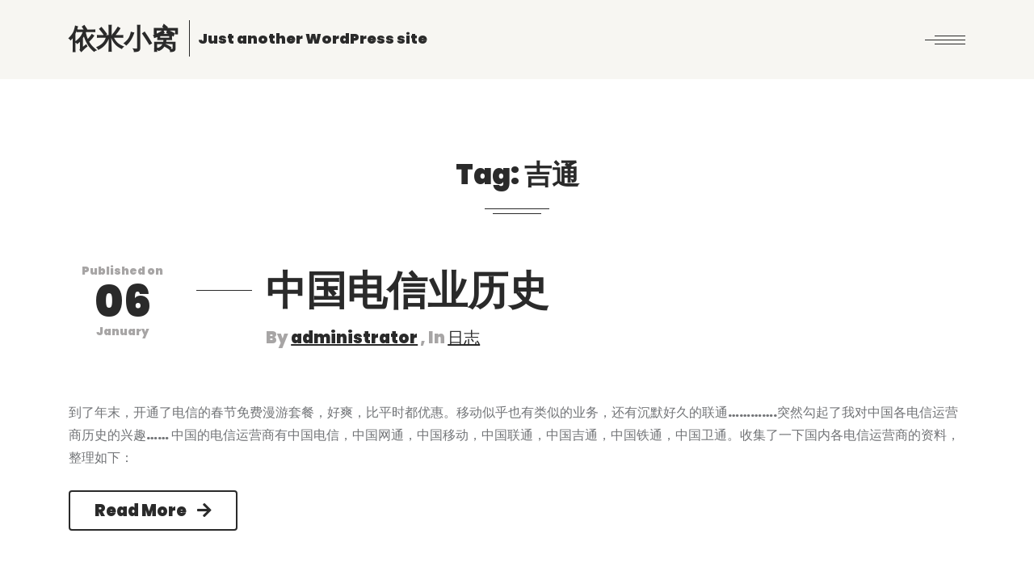

--- FILE ---
content_type: text/css
request_url: https://blog.wallelab.com/wp-content/themes/blogman/style.css
body_size: 7617
content:
/*
Theme Name: Blogman
Theme URI: https://demo.awaikenthemes.com/blogman
Description: BlogMan Is Minimal WordPress Blog theme.
Author: Awaiken
Author URI: https://themeforest.net/user/awaiken
Version: 1.0
License: GNU General Public License version 3.0
License URI: http://www.gnu.org/licenses/gpl-3.0.html
Text Domain: blogman
Tags: blog, custom-logo, theme-options
*/

/* ----------------------------------------------------------------------------------------
/* INDEX
----------------------------------------------------------------------------------------
01. General css
02. Navigation area css
03. Banner area css
04. Post area css
05. Single Post & Page area css
06. Sidebar Widget area css
07. Footer area css
08. WP Editor Default style
09. Comment Box style
10. About Author Page style
11. Contact Page style
12. Media Screens
-------------------------------------------------------------------------------------- */

/************************************/
/***** 	   01. General css		 ****/
/************************************/

body{
	font-family: 'Poppins', sans-serif;
	color: #727477;
}

body.on-side{
	margin-left: 0;
}

body.on-side .wrap-sticky nav.navbar.bootsnav.sticked{
	left: 0;
}

h1,
h2,
h3,
h4,
h5,
h6{
	color: #2a2a2a;
	margin-top:0;
	font-weight: 700;
}

img{
	max-width: 100%;
	height: auto;
}

a{
	color: #2a2a2a;
}

a:hover,
a:focus{
	color: #000;
	text-decoration: none;
	outline: 0;
}

::-moz-selection{
	background: #2a2a2a;
	color: #fff;
}

::selection{
	background: #2a2a2a;
	color: #fff;
}

.preloader{
	background: #2a2a2a;
	position: fixed;
	top: 0;
	left: 0;
	right: 0;
	bottom: 0;
	z-index: 9999;
	text-align: center;
}

.lds-roller {
    display: inline-block;
    position: relative;
	top: 50%;
    width: 80px;
    height: 80px;
	transform: translate(0,-50%);
}

.lds-roller span {
    display: block;
    animation: lds-roller 1.2s cubic-bezier(0.5, 0, 0.5, 1) infinite;
    transform-origin: 40px 40px;
}

.lds-roller span:after {
    content: " ";
    display: block;
    position: absolute;
    width: 7px;
    height: 7px;
    border-radius: 50%;
    background: #fff;
    margin: -4px 0 0 -4px;
}

.lds-roller span:nth-child(1) {
    animation-delay: -0.036s;
}

.lds-roller span:nth-child(1):after {
    top: 63px;
    left: 63px;
}

.lds-roller span:nth-child(2) {
    animation-delay: -0.072s;
}

.lds-roller span:nth-child(2):after {
    top: 68px;
    left: 56px;
}

.lds-roller span:nth-child(3) {
    animation-delay: -0.108s;
}

.lds-roller span:nth-child(3):after {
    top: 71px;
    left: 48px;
}

.lds-roller span:nth-child(4) {
    animation-delay: -0.144s;
}

.lds-roller span:nth-child(4):after {
    top: 72px;
    left: 40px;
}

.lds-roller span:nth-child(5) {
    animation-delay: -0.18s;
}

.lds-roller span:nth-child(5):after {
    top: 71px;
    left: 32px;
}

.lds-roller span:nth-child(6) {
    animation-delay: -0.216s;
}

.lds-roller span:nth-child(6):after {
    top: 68px;
    left: 24px;
}

.lds-roller span:nth-child(7) {
    animation-delay: -0.252s;
}

.lds-roller span:nth-child(7):after {
    top: 63px;
    left: 17px;
}

.lds-roller span:nth-child(8) {
    animation-delay: -0.288s;
}

.lds-roller span:nth-child(8):after {
    top: 56px;
    left: 12px;
}

@keyframes lds-roller {
    0% {
        transform: rotate(0deg);
    }
    100% {
        transform: rotate(360deg);
    }
}
/************************************/
/***** 02. Navigation area css  *****/
/************************************/

.wrap-sticky{
	background: #f7f6f2;
}

nav.navbar.bootsnav{
	padding: 0;
}

.navbar-brand{
	padding: 10px 0;
}

.navbar-brand img{
	border-radius: 50%;
	height: 78px;
	transition: all 0.3s ease-in-out;
}

.navbar-brand h1,
.navbar-brand h2{
	font-size: 34px;
	display: inline-block;
	vertical-align: middle;
	padding: 20px 0;
	margin-bottom: 0;
	transition: all 0.3s ease-in-out;
}

.navbar-brand span{
	color: #2a2a2a;
	font-size: 18px;
	border-left: 1px solid #2a2a2a;
	margin-left: 10px;
	padding: 10px 0 10px 10px;
	transition: all 0.3s ease-in-out;
}

.hamburger{
	display: inline-block;
	width: 80px;
	text-align: right;
}

.hamburger:after{
	content: '';
	display: block;
	clear: both;
}

.hamburger span{
	display: block;
	float: right;
	height: 1px;
	width: 100%;
	background: #2a2a2a;
	margin: 2px 0;
}

.hamburger span:nth-of-type(1),
.hamburger span:nth-of-type(3){
	width: 76%;
}

.hamburger span:nth-of-type(1){
	margin-top: 8px;
}

.hamburger span:nth-of-type(3){
	margin-bottom: 7px;
}

nav.navbar.bootsnav{
	background: #f7f6f2;
	border-bottom: none;
}

nav.navbar.bootsnav:after{
	content: '';
	display: block;
	clear: both;
}

nav.navbar.bootsnav.menu-center .navbar-header{
	position: static;
}

.attr-nav > ul > li > a{
	padding: 36px 15px;
	transition: all 0.3s ease-in-out;
}

.sticked .navbar-brand img{
	height: 50px;
}

.sticked .navbar-brand h1,
.sticked .navbar-brand h2{
	padding: 7px 0 8px;
}

.sticked .navbar-brand span{
	font-size: 16px;
	padding: 2px 0 2px 10px;
}

.sticked .attr-nav > ul > li > a{
	padding: 23px 15px;
}

.menu-sidebar{
	background-color: #2a2a2a;
	padding: 30px 15px;
}

.side .close-side{
	position: absolute;
	top: 10px;
	right: 15px;
}

.menu-sidebar h1{
	color: #fff;
	text-align: center;
	margin:20px 0 40px;
}

.menu-sidebar.side .widget ul{
	list-style: none;
	padding-left: 22px;
}

.menu-sidebar.side .widget ul.link{
	padding-left: 0;
}

.menu-sidebar.side .widget ul.link li a{
	font-size: 14px;
	color: #fff;
	font-weight: 300;
	letter-spacing: 0.04em;
	display: block;
	padding: 10px 20px 10px 30px;
	position: relative;
	border-bottom: 1px dashed rgba(255,255,255,0.1);
}

.menu-sidebar.side .widget ul.link li a:hover{
	color: #fff;
}

.menu-sidebar.side .widget ul.link li a:before{
	font-family: 'Font Awesome 5 Free';
	content: "\f105";
	font-weight: 900;
	position: absolute;
	top: 8px;
	left: 10px;
}

/************************************/
/*****   03. Banner area css    *****/
/************************************/

.banner{
	background: #f7f6f2;
	padding: 40px 0 100px;
}

.main-header-box h2{
	font-size: 150px;
	font-weight: 700;
	margin-bottom: 20px;
}

.main-header-box h3{
	font-size: 50px;
	font-weight: 600;
	margin-bottom: 20px;
}

.main-header-box p{
	font-size: 20px;
	margin-bottom: 2em;
}

.main-header-box p a{
	text-decoration: underline;
}

.btn-view-profile{
	display: inline-block;
	color: #2a2a2a;
	font-weight: 500;
	font-size: 20px;
	border: 2px solid #2a2a2a;
	border-radius: 4px;
	padding: 10px 30px;
	transition: all 0.3s ease-in-out;
}

.btn-view-profile i{
	padding-left: 10px;
}

.btn-view-profile:focus,
.btn-view-profile:hover{
	background: #2a2a2a;
	color: #fff;
	text-decoration: none;
}

/************************************/
/*****    04. Post area css     *****/
/************************************/

.page-wrapper{
	padding: 100px 0;
}

.post.sticky{
	background: #f7f6f2;
	padding: 60px;
	border-bottom: none;
	margin-top: 60px;
}

.post-list:first-child{
	padding-top: 0;
}

.post.sticky.post-list:first-child{
	padding: 60px;
	margin-top: 0;
}

.post-list{
	padding: 80px 0;
	border-bottom: 1px solid #e8e7e7;
}

.post-list:last-of-type{
	border-bottom: none;
}

.post-header{
	margin-bottom: 60px;
}

.post-header:after{
	content: '';
	display: block;
	clear: both;
}

.post-header .post-meta-date{
	width: 12%;
	float: left;
	text-align: center;
}

.post-header .post-meta-date p{
	color: #a7a5a5;
	font-size: 14px;	
}

.post-header .post-meta-date p span{
	display: block;
	font-size: 54px;
	color: #2a2a2a;
	font-weight: 700;
	line-height: 1em;
}

.post-header .post-title{
	width: 78%;
	float: right;
}

.post-header .post-title h1,
.post-header .post-title h2{
	font-size: 50px;
	color: #2a2a2a;
	line-height: 1.4em;
	position: relative;
	-ms-word-wrap: break-word;
	word-wrap: break-word;
}

.post-header .post-title h1:before,
.post-header .post-title h2:before{
	content: '';
	display: block;
	position: absolute;
	top: 34px;
	left: -10%;
	height: 1px;
	width: 8%;
	background: #2a2a2a;
}

.post-header .post-title h2 a,
.post-header .post-title h1 a{
	color: inherit;
	transition: all 0.3s ease-in-out;
}

.post-header .post-title h2 a:hover,
.post-header .post-title h1 a:hover{
	color: inherit;
}

.post-header .post-title .post-meta span{
	color: #a7a5a5;
	font-size: 20px;
	font-weight: 500;
}

.post-header .post-title .post-meta span i{
	font-size: 16px;
	margin-right: 10px;
}

.post-header .post-title .post-meta a{
	font-size: 20px;
	font-weight: 500;
	text-decoration: underline;
}

.post-list .post-footer .btn-read-more{
	display: inline-block;
	color: #2a2a2a;
	font-weight: 500;
	font-size: 20px;
	border: 2px solid #2a2a2a;
	border-radius: 4px;
	padding: 8px 30px;
	transition: all 0.3s ease-in-out;
}

.post-list .post-footer .btn-read-more i{
	padding-left: 10px;
}

.post-list .post-footer .btn-read-more:focus,
.post-list .post-footer .btn-read-more:hover{
	background: #2a2a2a;
	color: #fff;
	text-decoration: none;
}

.navigation{
	text-align: center;
}

.nav-prev-btn,
.nav-next-btn{
	display: inline-block;
	width: 50px;
	height: 50px;
	border: 2px solid #727477;
	color: #727477;
	border-radius: 50%;
	text-align: center;
	font-weight: 900;
	font-size: 20px;
	line-height: 48px;
	margin: 0 10px;
	transition: all 0.3s;
}

.nav-prev-btn a,
.nav-next-btn a{
	display: block;
	color: inherit;
}

.nav-prev-btn:hover,
.nav-next-btn:hover{
	color: #2a2a2a;
	border-color: #2a2a2a;
}

/********************************************/
/***** 05. Single Post & Page area css  *****/
/********************************************/

.page-single{
	padding: 100px 0;
}

.page-title{
	text-align: center;
	margin-bottom: 60px;
}

.page-title h1,
.page-title h2{
	font-size: 34px;
	position: relative;
	padding-bottom: 30px;
	margin-bottom: 0;
}

.page-title h1:after,
.page-title h2:after{
	content: '';
	display: block;
	width: 80px;
	height: 1px;
	background: #2a2a2a;
	position: absolute;
	left: 50%;
	bottom: 6px;
	margin-left: -40px;
}

.page-title h1:before,
.page-title h2:before{
	content: '';
	display: block;
	width: 60px;
	height: 1px;
	background: #2a2a2a;
	position: absolute;
	left: 50%;
	bottom: 0;
	margin-left: -30px;
}

.post-featured-image{
	margin-bottom: 40px;
}

.post-featured-image figure{
	margin-bottom: 0;
}

.post-featured-image figure img{
	width: auto;
	height: auto;
}

.video-post-box{
	overflow:hidden;
    padding-bottom:56.25%;
    position:relative;
    height:0;
	margin-bottom: 40px;
}

.video-post-box iframe{
	position: absolute;
    top: 0;
    left: 0;
    width: 100%;
    height: 100%;
}

.audio-post-box{
	margin-bottom: 40px;
}

.audio-post-box iframe{
	width: 100%;
}

.post-body:after{
	content: '';
	display: block;
	clear: both;
}

.post-body a,
.default-page-entry a,
.comment-body a{
	transition: all 0.3s ease-in-out;
}

.post-body a:hover,
.default-page-entry a:hover,
.comment-body a:hover{
	text-decoration: underline;
}

.post-body h2,
.default-page-entry h2,
.comment-body h2,
.post-body h3,
.default-page-entry h3,
.comment-body h3,
.post-body h4,
.default-page-entry h4,
.comment-body h4,
.post-body h5,
.default-page-entry h5,
.comment-body h5,
.comment-body h6,
.default-page-entry h6,
.post-body h6{
	font-weight: 600;
	margin: 1.5em 0 1em;
}

.post-body iframe,
.default-page-entry iframe,
.comment-body iframe{
	max-width: 100%;
}

.post-body blockquote,
.default-page-entry blockquote,
.comment-body blockquote{
	background: #f7f6f2;
	padding: 30px 80px;
	position: relative;
	max-width: 620px;
	margin: 2em auto;
	overflow: hidden;
}

.comment-body blockquote{
	background: #fff;
}

.post-body blockquote:before,
.default-page-entry blockquote:before,
.comment-body blockquote:before{
	content: '\f10d';
	font-family: 'Font Awesome 5 Free';
	font-weight: 900;
	color: #dddddd;
	font-size: 100px;
	line-height: 1em;
	position: absolute;
	top: 30px;
	left: 30px;
	z-index: 0;
}

.post-body blockquote p,
.default-page-entry blockquote p,
.comment-body blockquote p{
	margin-bottom: 0;
	font-size: 20px;
	color: #2a2a2a;
	font-weight: 600;
	position: relative;
	z-index: 1;
}

.post-body p,
.default-page-entry p,
.comment-body p,
.post-body address,
.default-page-entry address,
.comment-body address{
	line-height: 1.8em;
	margin-bottom: 1.6em;
}

.post-body ol,
.default-page-entry ol,
.comment-body ol{
	padding-left: 30px;
}

.post-body ul,
.default-page-entry ul{
	list-style: none;
}

.post-body > ul,
.default-page-entry > ul,
.post-body > ol,
.default-page-entry > ol{
	margin-bottom: 1.8em;
}

.post-body ol li,
.default-page-entry ol li,
.comment-body ol li,
.post-body ul li,
.default-page-entry ul li,
.comment-body ul li{
	line-height: 1.8em;
	padding: 10px 0 0;
}

.post-body ol li:last-child,
.default-page-entry ol li:last-child,
.comment-body ol li:last-child,
.post-body ul li:last-child,
.default-page-entry ul li:last-child,
.comment-body ul li:last-child{
	padding-bottom: 0;
}

.comment-body ol li{
	list-style: inherit;
	margin-bottom: 0;
}

.comment-body ul li{
	margin-bottom: 0;
}

.post-body ul li,
.default-page-entry ul li,
.comment-body ul li{
	position: relative;
}

.post-body ul > li:before,
.default-page-entry ul > li:before,
.comment-body ul li:before{
	content: '\f101';
	font-family: 'Font Awesome 5 Free';
	font-weight: 900;
	display: block;
	border-radius: 50%;
	text-align: center;
	position: absolute;
	top: 10px;
	left: -28px;
}

.post-body table,
.default-page-entry table,
.comment-body table{
	width: 100%;
	margin-bottom: 1.5em;
}

.post-body table tr,
.default-page-entry table tr,
.comment-body table tr{
	border-left: 1px solid rgba(0,0,0,0.18);
    border-top: 1px solid rgba(0,0,0,0.18);
}

.post-body table tr th,
.default-page-entry table tr th,
.comment-body table tr th,
.post-body table tr td,
.default-page-entry table tr td,
.comment-body table tr td{
	font-size: 14px;
    padding: 8px 12px;
    border-right: 1px solid rgba(0,0,0,0.18);
    border-bottom: 1px solid rgba(0,0,0,0.18);
}

.post-body table tr th,
.default-page-entry table tr th,
.comment-body table tr th{
	color: #2a2a2a;
}

.post-body dt,
.default-page-entry dt,
.comment-body dt{
	color: #2a2a2a;
	font-size: 18px;
	font-weight: 600;
	margin-bottom: 0.5em;
}

.post-body dd,
.default-page-entry dd,
.comment-body dd{
	font-size: 14px;
	line-height: 1.6em;
	margin-bottom: 1.5em;
}

.post-body .page-links,
.default-page-entry .page-links{
	clear: left;
}

.post-body .page-links span.page-links-title,
.default-page-entry .page-links span.page-links-title{
	display: inline-block;
	vertical-align: middle;
	font-size: 18px;
	color: #2a2a2a;
	font-weight: 700;
}

.post-body .page-links span.page-number,
.default-page-entry .page-links span.page-number{
	display: inline-block;
	vertical-align: middle;
	width: 30px;
	height: 30px;
	background: #2a2a2a;
	color: #fff;
	font-weight: 500;
	font-size: 14px;
	border-radius: 50%;
	text-align: center;
	line-height: 30px;
}

.post-body .page-links span.page-number:hover,
.default-page-entry .page-links span.page-number:hover{
	background: #727477;
}

.post-tags:before{
	content: '';
	display: block;
	clear: both;
}

.post-tags{
	font-size: 18px;
	padding: 20px 0;
	margin-top: 40px;
	border-top: 1px solid #e8e7e7;
}

.post-tags a{
	display: inline-block;
	font-size: 16px;
	vertical-align: middle;
	color: inherit;
}

.nav-links{
	padding: 40px 0;
	border-top: 1px solid #e8e7e7;
}

.nav-previous{
	width: 48%;
	float: left;
	text-align: left;
}

.nav-next{
	width: 48%;
	float: right;
	text-align: right;
}

.nav-previous a,
.nav-next a{
	display: block;
	font-weight: 600;
	font-size: 20px;
	position: relative;
}

.nav-previous a{
	padding-left: 40px;
}

.nav-next a{
	padding-right: 40px;
}

.nav-previous i{
	padding-right: 10px;
	position: absolute;
	left: 0;
	top: 50%;
	margin-top: -10px;
}

.nav-next i{
	padding-left: 10px;
	position: absolute;
	right: 0;
	top: 50%;
	margin-top: -10px;
}

.not-found-box{
	text-align: center;
	max-width: 568px;
	margin: 0 auto;
}

.not-found-box h2{
	font-size: 160px;
}

.not-found-box p{
	margin: 3em 0;
}

/****************************************/
/***** 06. Sidebar Widget area css  *****/
/****************************************/

.sidebar-widget .widget{
	padding-bottom: 40px;
	margin-bottom: 40px;
	border-bottom: 1px solid #e8e7e7;
}

.sidebar-widget .widget .widget-title{
	font-size: 20px;
	color: #2a2a2a;
	font-weight: 600;
	text-align:center;
	margin-bottom: 20px;
}

.sidebar-widget .widget label,
.sidebar-widget .widget_calendar table caption{
	font-size: 14px;
}

.sidebar-widget .widget select{
	width: 100%;
	border: 1px solid #a7a5a5;
	color: #727477;
	padding: 8px 10px;
	font-family: 'Poppins', sans-serif;
	cursor: pointer;
	outline: 0;
	box-shadow: none;
}

.sidebar-widget .widget ul{
	padding: 0;
	margin: 0;
	list-style: none;
}

.sidebar-widget .widget ul li{
	font-size: 16px;
	font-weight: 500;
	color: #a7a5a5;
	padding: 6px 0 6px 26px;
	position: relative;
}

.sidebar-widget .widget_nav_menu ul ul li{
	padding-left: 16px;
}

.sidebar-widget .widget ul li:before{
	content: '';
	display: block;
	background: #2a2a2a;
	height: 1px;
	width: 12px;
	position: absolute;
	top: 17px;
	left: 0;
}

.sidebar-widget .widget_nav_menu ul ul li:before{
	width: 8px;
}

.sidebar-widget .widget ul li a{
	padding-right: 6px;
}

.sidebar-widget .widget_calendar table{
	width: 100%;
	border-top: 1px solid rgba(0,0,0,0.18);
	border-left: 1px solid rgba(0,0,0,0.18);
}

.sidebar-widget .widget.widget_calendar table tr th{
	color: #2a2a2a;
	padding: 4px;
}

.sidebar-widget .widget_calendar table tr th,
.sidebar-widget .widget_calendar table tr td{
	text-align: center;
	font-size: 14px;
	padding: 3px;
	border-right: 1px solid rgba(0,0,0,0.18);
	border-bottom: 1px solid rgba(0,0,0,0.18);
}

.sidebar-widget .widget_calendar table tr td a{
	color: #2a2a2a;
	font-weight: 500;
}

.sidebar-widget .widget_tag_cloud a{
	color: #727477;
	font-weight: 500;
	transition: all 0.1s ease-in-out;
}

.sidebar-widget .widget_tag_cloud a:hover{
	color: #2a2a2a;
}

.sidebar-widget .widget_text img{
	width: auto;
	height: auto;
	margin-bottom: 10px;
}

.sidebar-widget .widget_text p{
	font-size: 14px;
	line-height: 1.6em;
	margin-bottom: 1.8em;
}

.sidebar-widget .widget_text strong{
	color: #2a2a2a;
}

.sidebar-widget .widget_rss ul li{
	color: #2a2a2a;
}

.sidebar-widget .widget_rss ul li .rss-date{
	display: block;
}

.sidebar-widget .widget_rss ul li .rssSummary{
	font-size: 14px;
	font-weight: 400;
}

.sidebar-widget .widget_rss ul li cite{
	font-style: normal;
	color: #2a2a2a;
}

.form-control{
	border: none;
	font-family: 'Poppins', sans-serif;
	font-weight: 400;
	font-size: 18px;
	color: #2a2a2a;
}

.btn-search{
	background: none;
	cursor: pointer;
	outline: 0;
	box-shadow: none;
}

.btn-search:focus,
.btn-search:hover{
	outline: 0;
	box-shadow: none;
}

.searchform{
	border: 1px solid #a7a5a5;
	background: #ffffff;
}
.searchform .input-group .form-control{
	border-radius:inherit;
}

.sidebar-widget .mc4wp-form{
	border: 1px solid #a7a5a5;
	padding: 30px 20px;
	text-align: center;
}

.sidebar-widget .mailchimp-newsletter{
	background: none;
	padding: 0;
	margin: 0;
}

.sidebar-widget .mailchimp-newsletter h3,
.sidebar-widget .mailchimp-newsletter h5{
	display: none;
}

.sidebar-widget .mc4wp-form .txt-news{
	margin-top: 0;
}

.sidebar-widget .mc4wp-form p{
	margin-bottom: 0;
}

.sidebar-widget .mc4wp-form .txt-news::-webkit-input-placeholder{
	color: #2a2a2a;
}

.sidebar-widget .mc4wp-form .txt-news::-moz-placeholder{
	color: #2a2a2a;
}

.sidebar-widget .mc4wp-form .txt-news:-ms-input-placeholder{
	color: #2a2a2a;
}

.sidebar-widget .mc4wp-form .txt-news:-moz-placeholder{
	color: #2a2a2a;
}

/************************************/
/*****    07. Footer area css   *****/
/************************************/

footer.page-footer{
	background: #f7f6f2;
	padding: 100px 0;
	text-align: center;
}

.footer-logo img{
	margin-bottom: 30px;
}

.footer-logo h2{
	font-size: 30px;
	margin-bottom: 30px;
}

.footer-logo h2 a{
	color: #2a2a2a;
	position: relative;
	padding-bottom: 4px;
}

.footer-logo h2 a:after{
	content: '';
	display: block;
	position: absolute;
	bottom: 0;
	left: 0;
	right: 0;
	height: 1px;
	background: #2a2a2a;
}

.footer-copyright p{
	line-height: 1.6em;
}

.footer-copyright p a{
	font-weight: 600;
}

.footer-social{
	margin-top: 20px;
}

.footer-social a{
	display: inline-block;
	padding: 0 10px;
}

/******************************************/
/*****   08. WP Editor Default style  *****/
/******************************************/

.alignnone {
    margin: 5px 20px 20px 0;
}

.aligncenter,
div.aligncenter {
    display: block;
    margin: 5px auto 5px auto;
}

.alignright {
    float:right;
    margin: 5px 0 20px 20px;
}

.alignleft {
    float: left;
    margin: 5px 20px 20px 0;
}

a img.alignright {
    float: right;
    margin: 5px 0 20px 20px;
}

a img.alignnone {
    margin: 5px 20px 20px 0;
}

a img.alignleft {
    float: left;
    margin: 5px 20px 20px 0;
}

a img.aligncenter {
    display: block;
    margin-left: auto;
    margin-right: auto;
}

.wp-caption {
    border: 1px solid #a7a5a5;
    max-width: 96%;
    padding: 5px 3px 8px;
    text-align: center;
}

.wp-caption.alignnone {
    margin: 5px 20px 20px 0;
}

.wp-caption.alignleft {
    margin: 5px 20px 20px 0;
}

.wp-caption.alignright {
    margin: 5px 0 20px 20px;
}

.wp-caption img {
    border: 0 none;
    height: auto;
    margin: 0;
    max-width: 98.5%;
    padding: 0;
    width: auto;
}

.post-body .wp-caption p.wp-caption-text {
    font-size: 14px;
    line-height: 17px;
    margin: 0;
    padding: 8px 4px 0;
}

.screen-reader-text {
	border: 0;
	clip: rect(1px, 1px, 1px, 1px);
	clip-path: inset(50%);
	height: 1px;
	margin: -1px;
	overflow: hidden;
	padding: 0;
	position: absolute !important;
	width: 1px;
	word-wrap: normal !important;
}

.screen-reader-text:focus{
	background-color: #eee;
	clip: auto !important;
	clip-path: none;
	color: #444;
	display: block;
	font-size: 1em;
	height: auto;
	left: 5px;
	line-height: normal;
	padding: 15px 23px 14px;
	text-decoration: none;
	top: 5px;
	width: auto;
	z-index: 100000;
}

#gallery-1 img,
#gallery-2 img,
#gallery-3 img,
#gallery-4 img,
#gallery-5 img,
#gallery-6 img,
#gallery-7 img,
#gallery-8 img,
#gallery-9 img,
#gallery-10 img{
    border: 1px solid #e8e7e7 !important;
    padding: 8px;
    max-width: 96%;
	height: auto;
}

.gallery-item .gallery-caption{
	font-size: 14px;
}

.mailchimp-newsletter{
	max-width: 620px;
	background: #f7f6f2;
	text-align: center;
	padding: 50px 40px;
	margin: 2em auto;
}

.mailchimp-newsletter h3{
	margin: 14px 0;
	font-size: 30px;
}

.mailchimp-newsletter p{
	margin-bottom: 0;
}

.mailchimp-newsletter h5{
	margin: 0;
	font-weight: 400;
	color: inherit;
	font-size: 16px;
}

.mailchimp-newsletter .txt-news{
	font-family: 'Poppins', sans-serif;
	background: none;
    border: 1px solid #2a2a2a;
    color: #2a2a2a;
    text-align: center;
    display: block;
    width: 100%;
    font-size: 14px;
    font-weight: 500;
    letter-spacing: 0.04em;
    padding: 8px 10px;
    outline: 0;
    box-shadow: none;
    margin: 40px auto 20px;
	max-width: 420px;
}

.mailchimp-newsletter .btn-newsletter{
	background: #2a2a2a;
    border: none;
    color: #fff;
    display: inline-block;
    letter-spacing: 0.08em;
    text-transform: uppercase;
    padding: 8px 20px;
    cursor: pointer;
}

.mailchimp-newsletter .btn-newsletter:focus,
.mailchimp-newsletter .btn-newsletter:hover{
	background: #000;
	box-shadow: none;
	outline: 0;
}

/************************************/
/*****   09. Comment Box style  *****/
/************************************/

.post-comments{
	margin-top: 60px;
}

.comment-respond{
	margin-top: 60px;
}

.bypostauthor{

}

.comment-respond .comment-reply-title{
	font-size: 25px;
	font-weight: 700;
}

.reply-notes{
	font-size: 14px;
	margin-bottom: 40px;
	font-weight: 400;
}

.comment-title-box .comment-title{
	font-size: 25px;
	font-weight: 700;
	margin-bottom: 30px;
}

.commentlist{
	background: #f7f6f2;
	padding: 30px 30px 10px;
}

.commentlist > li:last-child .comment-body{
	border-bottom: none;
}

.commentlist li{
	list-style: none;
	margin-bottom: 30px;
}

.commentlist .comment-header{
	margin-bottom: 20px;
}

.commentlist .comment-header .avatar{
	display: inline-block;
	vertical-align: middle;
	margin-right: 10px;
}

.commentlist .comment-header .avatar img{
	background: #fff;
	border-radius: 50%;
}

.commentlist .comment-header .author-meta{
	display: inline-block;
	vertical-align: middle;
	width: calc(100% - 104px);
}

.commentlist .comment-header .author-meta h5{
	margin-bottom: 4px;
}

.commentlist .comment-header .author-meta a{
	display: inline-block;
	font-size: 18px;
	font-weight: 500;
}

.commentlist .comment-header .author-meta a.comment-reply-link{
	float: right;
	font-size: 14px;
	padding-top: 4px;
	font-weight: 400;
}

.commentlist .comment-header .comment-date{
	font-size: 14px;
	color: #a7a5a5;
}

.commentlist .comment-body{
	border-bottom: 1px solid #c9c9c9;
	margin-bottom: 30px;
}

.comment-form .comment-form-author,
.comment-form .comment-form-email{
	width: 48%;
	margin-bottom: 30px;
}

.comment-form .comment-form-author{
	float: left;
}

.comment-form .comment-form-email{
	float: right;
}

.comment-form-url{
	clear: left;
	margin-bottom: 30px;
}

.comment-form-comment{
	margin-bottom: 30px;
}

.comment-form .comment-form-author input,
.comment-form .comment-form-email input,
.comment-form .comment-form-url input,
.comment-form .comment-form-comment textarea{
	font-family: 'Poppins', sans-serif;
	color: #2a2a2a;
	background: transparent;
	width: 100%;
	border: none;
	padding: 8px 0;
	border-bottom: 1px solid #c9c9c9;
	box-shadow: none;
	outline: 0;
	resize: none;
}

.comment-form .comment-form-author input::-webkit-input-placeholder,
.comment-form .comment-form-email input::-webkit-input-placeholder,
.comment-form .comment-form-url input::-webkit-input-placeholder,
.comment-form .comment-form-comment textarea::-webkit-input-placeholder{
	color: #2a2a2a;
}

.comment-form .comment-form-author input::-moz-placeholder,
.comment-form .comment-form-email input::-moz-placeholder,
.comment-form .comment-form-url input::-moz-placeholder,
.comment-form .comment-form-comment textarea::-moz-placeholder{
	color: #2a2a2a;
}

.comment-form .comment-form-author input:-ms-input-placeholder,
.comment-form .comment-form-email input:-ms-input-placeholder,
.comment-form .comment-form-url input:-ms-input-placeholder,
.comment-form .comment-form-comment textarea:-ms-input-placeholder{
	color: #2a2a2a;
}

.comment-form .comment-form-author input:-moz-placeholder,
.comment-form .comment-form-email input:-moz-placeholder,
.comment-form .comment-form-url input:-moz-placeholder,
.comment-form .comment-form-comment textarea:-moz-placeholder{
	color: #2a2a2a;
}

.blogman-button-comment,
.btn-contact{
	display: inline-block;
	font-family: 'Poppins', sans-serif;
	color: #2a2a2a;
	font-weight: 500;
	font-size: 20px;
	background: transparent;
	border: 2px solid #2a2a2a;
	border-radius: 4px;
	padding: 10px 30px;
	letter-spacing: 0.04em;
	cursor: pointer;
	transition: all 0.3s ease-in-out;
}

.blogman-button-comment:hover,
.blogman-button-comment:focus,
.btn-contact:hover,
.btn-contact:focus{
	background: #2a2a2a;
	color: #fff;
	outline: 0;
	box-shadow: none;
}

/******************************************/
/*****   10. About Author Page style  *****/
/******************************************/

.page-author{
	padding: 100px 0;
}

.author-about .author-meta{
	margin-bottom: 30px;
}

.author-about .author-meta h1{
	font-size: 34px;
	margin-bottom: 4px;
}

.author-about .author-meta p{
	font-size: 18px;
}

.author-about .author-entry{
	margin-bottom: 40px;
}

.author-about .author-entry p{
	font-size: 14px;
	line-height: 1.8em;
	margin-bottom: 1.5em;
}

.author-interested{
	margin-bottom: 30px;
}

.author-interested strong,
.author-info-extra strong,
.author-expertise strong{
	display: inline-block;
	vertical-align: middle;
	color: #2a2a2a;
	font-weight: 500;
}

.author-interested span{
	display: inline-block;
	vertical-align: middle;
	color: #fff;
	font-size: 14px;
	background: #2a2a2a;
	padding: 4px 12px;
}

.author-info-extra{
	margin-bottom: 20px;
}

.author-info-extra p{
	margin-bottom: 0;
}

.author-info-extra a{
	display: inline-block;
	padding: 0 4px;
	vertical-align: middle;
	font-size: 16px;
}

.author-info-extra a:hover{
	color: #2a2a2a;
}

.author-expertise ul{
	margin-top: 20px;
	list-style: none;
	padding-left: 0;
}

.author-expertise ul:after{
	content: '';
	display: block;
	clear: both;
}

.author-expertise ul li{
	float: left;
	width: 30%;
	margin-right: 5%;
	padding: 6px 0 6px 30px;
	position: relative;
}

.author-expertise ul li:before{
	content: '\f00c';
	font-family: 'Font Awesome 5 Free';
	font-weight: 900;
	color: #2a2a2a;
	position: absolute;
	top: 6px;
	left: 0;
}

.author-expertise ul li:nth-of-type(3n + 3){
	margin-right: 0;
}

/******************************************/
/*****     11. Contact Page style     *****/
/******************************************/

.page-contact,
.page-default{
	padding: 100px 0;
}

.contact-form{
	max-width: 768px;
	margin: 0 auto;
}

.contact-form .form-control{
	font-family: 'Poppins', sans-serif;
    color: #2a2a2a;
    width: 100%;
    border: none;
	border-radius: 0;
    border-bottom: 1px solid #2a2a2a;
    padding: 8px 0;
    box-shadow: none;
    outline: 0;
    resize: none;
}

.contact-form .form-group{
	margin-bottom: 30px;
}

/************************************/
/*****    12. Media Screens     *****/
/************************************/

@media only screen and (max-width: 991px){
	nav.navbar.bootsnav .navbar-header{
		padding-left: 0;
		padding-right: 0;
	}
	
	nav.navbar.bootsnav .navbar-brand{
		display: block;
		text-align: left;
		padding-left: 0;
		padding-right: 0;
	}
	
	.main-header-box h2{
		font-size: 100px;
	}
	
	.main-header-box h3{
		font-size: 30px;
	}
	
	.main-header-box p{
		font-size: 16px;
	}
	
	.btn-view-profile,
	.post-footer .btn-read-more{
		font-size: 16px;
	}
	
	.post-header .post-title h1,
	.post-header .post-title h2{
		font-size: 36px;
	}
	
	.post-header .post-title h1:before,
	.post-header .post-title h2:before{
		top: 24px;
	}
	
	.post-header .post-title .post-meta span,
	.post-header .post-title .post-meta a{
		font-size: 18px;
	}
	
	.post-header .post-meta-date p{
		font-size: 12px;
	}
	
	.post-header .post-meta-date p span{
		font-size: 40px;
	}
	
	.post-body p{
		font-size: 18px;
	}
	
	.post-wrapper{
		margin-bottom: 40px;
	}
	
	.author-image{
		margin-bottom: 40px;
	}
}

/* Mobile Layout */
@media only screen and (max-width: 767px){
	nav.navbar.bootsnav .navbar-brand{
		padding-left: 0;
		padding-right: 0;
	}
	
	.main-header-box h2{
		font-size: 80px;
	}
	
	.main-header-box h3{
		font-size: 20px;
	}
	
	.main-header-box p{
		font-size: 14px;
	}
	
	.banner{
		padding: 40px 0 60px;
	}
	
	.page-wrapper,
	.page-single,
	.page-author,
	.page-contact,
	.page-default{
		padding: 60px 0;
	}
	
	footer.page-footer{
		padding: 60px 0;
	}
	
	.page-title h1,
	.page-title h2{
		font-size: 26px;
	}
	
	.post-list{
		padding: 40px 0;
	}
	
	.post-header .post-meta-date{
		display: inline-block;
		float: none;
		width: auto;
	}
	
	.post-header .post-title{
		width: 100%;
		float: none;
		margin-top: 30px;
	}
	
	.post-header .post-meta-date p span{
		font-size: 26px;
	}
	
	.post-header .post-title h1:before,
	.post-header .post-title h2:before{
		width: 1px;
		height: 30px;
		top: -36px;
		left: 30px;
	}
	
	.post-header .post-title h1,
	.post-header .post-title h2{
		font-size: 26px;
	}
	
	.post-header .post-title .post-meta span,
	.post-header .post-title .post-meta a{
		font-size: 16px;
	}
	
	.post-header,
	.post-body figure{
		margin-bottom: 30px;
	}
	
	.post-body p{
		font-size: 16px;
	}
	
	.post.sticky.post-list:first-child{
		padding: 20px;
	}
	
	h1{
		font-size: 2em;
	}
	
	h2{
		font-size: 1.8em;
	}
	
	h3{
		font-size: 1.4em;
	}
	
	h4{
		font-size: 1.2em;
	}
	
	h5{
		font-size: 1em;
	}
	
	h6{
		font-size: 0.8em;
	}
	
	.post-body blockquote,
	.default-page-entry blockquote,
	.comment-body blockquote{
		padding: 30px 20px;
	}
	
	.post-body blockquote p,
	.default-page-entry blockquote p,
	.comment-body blockquote p{
		font-size: 16px;
	}
	
	.nav-previous span.post-title span,
	.nav-next span.post-title span{
		display: none;
	}
	
	.commentlist ul.children,
	.commentlist ol.children{
		padding-left: 0;
	}
	
	.comment-form .comment-form-author,
	.comment-form .comment-form-email{
		float: none;
		width: 100%;
	}
	
	.author-expertise ul li{
		width: 100%;
		float: none;
	}
	
	.sidebar-widget{
		margin-top: 40px;
	}
}

/* Small Mobile Layout */

@media only screen and (max-width: 576px) {
	nav.bootsnav .container{
		width: 100%;
	}
	
	.post-body table tr th,
	.default-page-entry table tr th,
	.comment-body table tr th,
	.post-body table tr td,
	.default-page-entry table tr td,
	.comment-body table tr td{
		padding: 6px;
	}
}

@media only screen and (max-width: 480px) {
	h1{
		font-size: 1.6em;
	}
	
	h2{
		font-size: 1.4em;
	}
	
	h3{
		font-size: 1.2em;
	}
	
	h4{
		font-size: 1em;
	}
	
	h5{
		font-size: 0.9em;
	}
	
	h6{
		font-size: 0.8em;
	}
	
	.navbar-brand span{
		display: none;
	}
	
	.post-header .post-title h1,
	.post-header .post-title h2{
		font-size: 20px;
	}
	
	.post-header .post-title .post-meta span,
	.post-header .post-title .post-meta a{
		font-size: 14px;
	}
	
	.post-body p{
		font-size: 14px;
	}
	
	.footer-copyright p{
		font-size: 14px;
	}
	
	.commentlist .comment-header .author-meta a.comment-reply-link{
		float: none;
		display: block;
	}
	
	.mailchimp-newsletter{
		padding: 20px;
	}
	
	.mailchimp-newsletter h3{
		font-size: 18px;
	}
	
	.mailchimp-newsletter .txt-news{
		margin-top: 30px;
	}
}

--- FILE ---
content_type: application/javascript
request_url: https://blog.wallelab.com/wp-content/themes/blogman/js/function.js?ver=6.8.2
body_size: 205
content:
(function ($) {
    "use strict";
	
	var $window = $(window); 
	var $body = $('body'); 
	
	/* Preloader Effect */
	$window.load(function() {
		$(".preloader").fadeOut(600);
    });
	
})(jQuery);